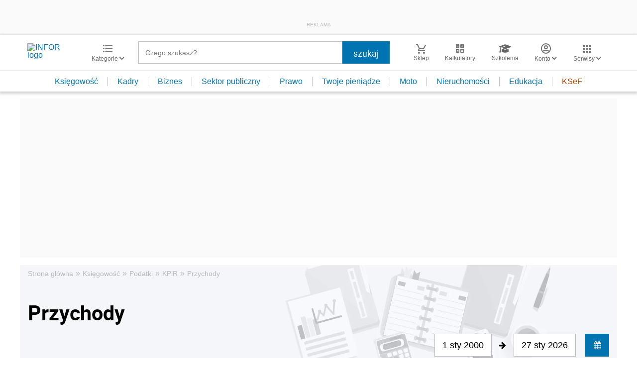

--- FILE ---
content_type: text/html; charset=utf-8
request_url: https://www.google.com/recaptcha/api2/aframe
body_size: 166
content:
<!DOCTYPE HTML><html><head><meta http-equiv="content-type" content="text/html; charset=UTF-8"></head><body><script nonce="1QECoMgHk3TEnO2F0S3FGg">/** Anti-fraud and anti-abuse applications only. See google.com/recaptcha */ try{var clients={'sodar':'https://pagead2.googlesyndication.com/pagead/sodar?'};window.addEventListener("message",function(a){try{if(a.source===window.parent){var b=JSON.parse(a.data);var c=clients[b['id']];if(c){var d=document.createElement('img');d.src=c+b['params']+'&rc='+(localStorage.getItem("rc::a")?sessionStorage.getItem("rc::b"):"");window.document.body.appendChild(d);sessionStorage.setItem("rc::e",parseInt(sessionStorage.getItem("rc::e")||0)+1);localStorage.setItem("rc::h",'1769504742035');}}}catch(b){}});window.parent.postMessage("_grecaptcha_ready", "*");}catch(b){}</script></body></html>

--- FILE ---
content_type: text/plain; charset=UTF-8
request_url: https://at.teads.tv/fpc?analytics_tag_id=PUB_5576&tfpvi=&gdpr_status=22&gdpr_reason=220&gdpr_consent=&ccpa_consent=&shared_ids=&sv=d656f4a&
body_size: 56
content:
ZDJmMWZlYmYtY2I0NC00MzVhLWJjZGMtZDM1Y2JjOGZiMDZiIy0yLTE=

--- FILE ---
content_type: image/svg+xml
request_url: https://inforpl.incdn.pl/images/calendar.dec5d7ae.svg
body_size: 353
content:
<svg xmlns="http://www.w3.org/2000/svg" width="18" height="20" viewBox="0 0 18 20">
  <g id="Group_1222" data-name="Group 1222" transform="translate(-364.368 -223.171)">
    <path id="Path_1904" data-name="Path 1904" d="M380.368,225.171h-1v-2h-2v2h-8v-2h-2v2h-1a2,2,0,0,0-2,2v14a2,2,0,0,0,2,2h14a2.006,2.006,0,0,0,2-2v-14A2.006,2.006,0,0,0,380.368,225.171Zm0,16h-14v-10h14Zm0-12h-14v-2h14Z" fill="#1a1818"/>
    <g id="Group_1221" data-name="Group 1221">
      <rect id="Rectangle_380" data-name="Rectangle 380" width="2.479" height="2.479" rx="0.465" transform="translate(368.409 233.075)" fill="#1a1818"/>
      <rect id="Rectangle_381" data-name="Rectangle 381" width="2.478" height="2.479" rx="0.465" transform="translate(372.127 233.075)" fill="#1a1818"/>
      <path id="Rectangle_382" data-name="Rectangle 382" d="M.464,0H2.013a.465.465,0,0,1,.465.465V2.014a.465.465,0,0,1-.465.465H.465A.465.465,0,0,1,0,2.014V.464A.464.464,0,0,1,.464,0Z" transform="translate(375.844 233.075)" fill="#1a1818"/>
      <rect id="Rectangle_383" data-name="Rectangle 383" width="2.478" height="2.474" rx="0.465" transform="translate(372.127 236.793)" fill="#1a1818"/>
      <path id="Path_1905" data-name="Path 1905" d="M370.892,238.8v-1.544a.465.465,0,0,0-.465-.465h-1.553a.466.466,0,0,0-.465.465V238.8a.467.467,0,0,0,.465.465h1.549a.467.467,0,0,0,.469-.463Z" fill="#1a1818"/>
      <path id="Path_1906" data-name="Path 1906" d="M378.327,238.8v-1.544a.465.465,0,0,0-.465-.465h-1.553a.466.466,0,0,0-.465.465V238.8a.467.467,0,0,0,.465.465h1.549a.466.466,0,0,0,.464-.465Z" fill="#1a1818"/>
    </g>
  </g>
</svg>
